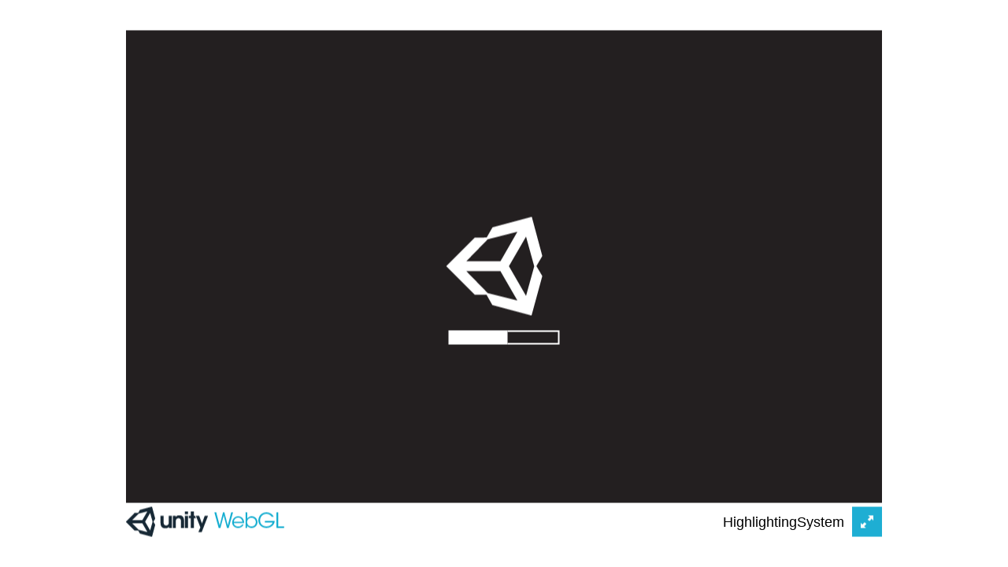

--- FILE ---
content_type: text/html
request_url: https://deepdream.games/demos/HighlightingSystem/
body_size: 490
content:
<!DOCTYPE html>
<html lang="en-us">
  <head>
    <meta charset="utf-8">
    <meta http-equiv="Content-Type" content="text/html; charset=utf-8">
    <title>Unity WebGL Player | HighlightingSystem</title>
    <link rel="shortcut icon" href="TemplateData/favicon.ico">
    <link rel="stylesheet" href="TemplateData/style.css">
    <script src="TemplateData/UnityProgress.js"></script>
    <script src="Build/UnityLoader.js"></script>
    <script>
      var unityInstance = UnityLoader.instantiate("unityContainer", "Build/HighlightingSystem.json", {onProgress: UnityProgress});
    </script>
  </head>
  <body>
    <div class="webgl-content">
      <div id="unityContainer" style="width: 960px; height: 600px"></div>
      <div class="footer">
        <div class="webgl-logo"></div>
        <div class="fullscreen" onclick="unityInstance.SetFullscreen(1)"></div>
        <div class="title">HighlightingSystem</div>
      </div>
    </div>
  </body>
</html>


--- FILE ---
content_type: application/javascript
request_url: https://deepdream.games/demos/HighlightingSystem/TemplateData/UnityProgress.js
body_size: 1212
content:
function UnityProgress(unityInstance, progress) {
  if (!unityInstance.Module)
    return;
  if (!unityInstance.logo) {
    unityInstance.logo = document.createElement("div");
    unityInstance.logo.className = "logo " + unityInstance.Module.splashScreenStyle;
    unityInstance.container.appendChild(unityInstance.logo);
  }
  if (!unityInstance.progress) {    
    unityInstance.progress = document.createElement("div");
    unityInstance.progress.className = "progress " + unityInstance.Module.splashScreenStyle;
    unityInstance.progress.empty = document.createElement("div");
    unityInstance.progress.empty.className = "empty";
    unityInstance.progress.appendChild(unityInstance.progress.empty);
    unityInstance.progress.full = document.createElement("div");
    unityInstance.progress.full.className = "full";
    unityInstance.progress.appendChild(unityInstance.progress.full);
    unityInstance.container.appendChild(unityInstance.progress);
  }
  unityInstance.progress.full.style.width = (100 * progress) + "%";
  unityInstance.progress.empty.style.width = (100 * (1 - progress)) + "%";
  if (progress == 1)
    unityInstance.logo.style.display = unityInstance.progress.style.display = "none";
}